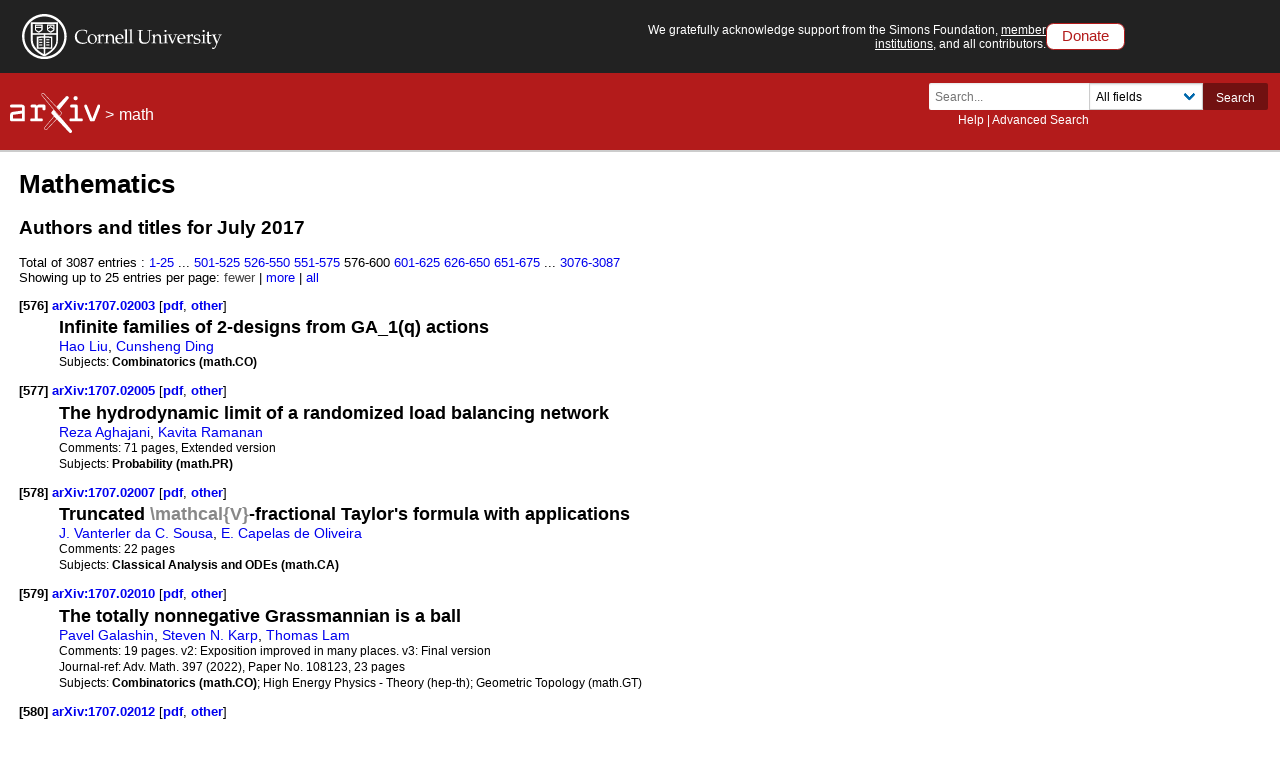

--- FILE ---
content_type: text/html; charset=utf-8
request_url: https://www.arxiv.org/list/math/2017-07?skip=575&show=25
body_size: 43003
content:
<!DOCTYPE html>
<html lang="en">

<head>  <title>Mathematics Jul 2017</title>
  <meta name="viewport" content="width=device-width, initial-scale=1">
  <link rel="apple-touch-icon" sizes="180x180" href="/static/browse/0.3.4/images/icons/apple-touch-icon.png">
  <link rel="icon" type="image/png" sizes="32x32" href="/static/browse/0.3.4/images/icons/favicon-32x32.png">
  <link rel="icon" type="image/png" sizes="16x16" href="/static/browse/0.3.4/images/icons/favicon-16x16.png">
  <link rel="manifest" href="/static/browse/0.3.4/images/icons/site.webmanifest">
  <link rel="mask-icon" href="/static/browse/0.3.4/images/icons/safari-pinned-tab.svg" color="#5bbad5">
  <meta name="msapplication-TileColor" content="#da532c">
  <meta name="theme-color" content="#ffffff">
  <link rel="stylesheet" type="text/css" media="screen" href="/static/browse/0.3.4/css/arXiv.css?v=20241206" />
  <link rel="stylesheet" type="text/css" media="print" href="/static/browse/0.3.4/css/arXiv-print.css?v=20200611" />
  <link rel="stylesheet" type="text/css" media="screen" href="/static/browse/0.3.4/css/browse_search.css" />
  <script language="javascript" src="/static/browse/0.3.4/js/accordion.js" ></script>
  <script language="javascript" src="/static/browse/0.3.4/js/optin-modal.js?v=20250819"></script>
  
  <script src="/static/browse/0.3.4/js/mathjaxToggle.min.js" type="text/javascript"></script>
  <script type="text/javascript" language="javascript">mathjaxToggle();</script>
</head>

<body  class="with-cu-identity">
  
  
  <div class="flex-wrap-footer">
    <header>
      <a href="#content" class="is-sr-only">Skip to main content</a>
      <!-- start desktop header -->
      <div class="columns is-vcentered is-hidden-mobile" id="cu-identity">
        <div class="column" id="cu-logo">
          <a href="https://www.cornell.edu/"><img src="/static/browse/0.3.4/images/icons/cu/cornell-reduced-white-SMALL.svg" alt="Cornell University" /></a>
        </div><!-- /from April 7 at 1:00 AM to May 29 at 21:40 --><!-- /from May 2 at 1:00 AM to May 5 at 9:45 AM --><div class="column" id="support-ack">
          <span id="support-ack-url">We gratefully acknowledge support from the Simons Foundation, <a href="https://info.arxiv.org/about/ourmembers.html">member institutions</a>, and all contributors.</span>
          <a href="https://info.arxiv.org/about/donate.html" class="btn-header-donate">Donate</a>
        </div>
      </div>

      <div id="header" class="is-hidden-mobile">
<a aria-hidden="true" tabindex="-1" href="/IgnoreMe"></a>
<div class="header-breadcrumbs">
  <a href="/"><img src="/static/browse/0.3.4/images/arxiv-logo-one-color-white.svg" alt="arxiv logo" style="height:40px;"/></a> <span>&gt;</span>
  <a href="/list/math/recent">math</a>
  </div>

        <div class="columns is-vcentered is-mobile" style="justify-content: flex-end;">
        </div>

          <div class="search-block level-right">
    <form class="level-item mini-search" method="GET" action="https://arxiv.org/search">
      <div class="field has-addons">
        <div class="control">
          <input class="input is-small" type="text" name="query" placeholder="Search..." aria-label="Search term or terms" />
          <p class="help"><a href="https://info.arxiv.org/help">Help</a> | <a href="https://arxiv.org/search/advanced">Advanced Search</a></p>
        </div>
        <div class="control">
          <div class="select is-small">
            <select name="searchtype" aria-label="Field to search">
              <option value="all" selected="selected">All fields</option>
              <option value="title">Title</option>
              <option value="author">Author</option>
              <option value="abstract">Abstract</option>
              <option value="comments">Comments</option>
              <option value="journal_ref">Journal reference</option>
              <option value="acm_class">ACM classification</option>
              <option value="msc_class">MSC classification</option>
              <option value="report_num">Report number</option>
              <option value="paper_id">arXiv identifier</option>
              <option value="doi">DOI</option>
              <option value="orcid">ORCID</option>
              <option value="author_id">arXiv author ID</option>
              <option value="help">Help pages</option>
              <option value="full_text">Full text</option>
            </select>
          </div>
        </div>
        <input type="hidden" name="source" value="header">
        <button class="button is-small is-cul-darker">Search</button>
      </div>
    </form>
  </div>
     </div><!-- /end desktop header -->

      <div class="mobile-header">
        <div class="columns is-mobile">
          <div class="column logo-arxiv"><a href="https://arxiv.org/"><img src="/static/browse/0.3.4/images/arxiv-logomark-small-white.svg" alt="arXiv logo" style="height:60px;" /></a></div>
          <div class="column logo-cornell"><a href="https://www.cornell.edu/">
            <picture>
              <source media="(min-width: 501px)"
                srcset="/static/browse/0.3.4/images/icons/cu/cornell-reduced-white-SMALL.svg  400w"
                sizes="400w" />
              <source srcset="/static/browse/0.3.4/images/icons/cu/cornell_seal_simple_black.svg 2x" />
              <img src="/static/browse/0.3.4/images/icons/cu/cornell-reduced-white-SMALL.svg" alt="Cornell University Logo" />
            </picture>
          </a></div>
          <div class="column nav" id="toggle-container" role="menubar">
            <button class="toggle-control"><svg xmlns="http://www.w3.org/2000/svg" viewBox="0 0 512 512" class="icon filter-white"><title>open search</title><path d="M505 442.7L405.3 343c-4.5-4.5-10.6-7-17-7H372c27.6-35.3 44-79.7 44-128C416 93.1 322.9 0 208 0S0 93.1 0 208s93.1 208 208 208c48.3 0 92.7-16.4 128-44v16.3c0 6.4 2.5 12.5 7 17l99.7 99.7c9.4 9.4 24.6 9.4 33.9 0l28.3-28.3c9.4-9.4 9.4-24.6.1-34zM208 336c-70.7 0-128-57.2-128-128 0-70.7 57.2-128 128-128 70.7 0 128 57.2 128 128 0 70.7-57.2 128-128 128z"/></svg></button>
            <div class="mobile-toggle-block toggle-target">
              <form class="mobile-search-form" method="GET" action="https://arxiv.org/search">
                <div class="field has-addons">
                  <input class="input" type="text" name="query" placeholder="Search..." aria-label="Search term or terms" />
                  <input type="hidden" name="source" value="header">
                  <input type="hidden" name="searchtype" value="all">
                  <button class="button">GO</button>
                </div>
              </form>
            </div>

            <button class="toggle-control"><svg xmlns="http://www.w3.org/2000/svg" viewBox="0 0 448 512" class="icon filter-white" role="menu"><title>open navigation menu</title><path d="M16 132h416c8.837 0 16-7.163 16-16V76c0-8.837-7.163-16-16-16H16C7.163 60 0 67.163 0 76v40c0 8.837 7.163 16 16 16zm0 160h416c8.837 0 16-7.163 16-16v-40c0-8.837-7.163-16-16-16H16c-8.837 0-16 7.163-16 16v40c0 8.837 7.163 16 16 16zm0 160h416c8.837 0 16-7.163 16-16v-40c0-8.837-7.163-16-16-16H16c-8.837 0-16 7.163-16 16v40c0 8.837 7.163 16 16 16z"/ ></svg></button>
            <div class="mobile-toggle-block toggle-target">
              <nav class="mobile-menu" aria-labelledby="mobilemenulabel">
                <h2 id="mobilemenulabel">quick links</h2>
                <ul>
                    <li><a href="https://arxiv.org/login">Login</a></li>
                    <li><a href="https://info.arxiv.org/help">Help Pages</a></li>
                    <li><a href="https://info.arxiv.org/about">About</a></li>
                </ul>
              </nav>
            </div>
          </div>
        </div>
      </div><!-- /end mobile-header -->
    </header>

    <main>
      <div id="content">
<div id='content-inner'>
<div id='dlpage'>
  <h1>Mathematics</h1>


<h2>Authors and titles for July 2017 </h2>

      <div class='paging'>Total of 3087 entries :      <a href=/list/math/2017-07?skip=0&amp;show=25>1-25</a>
      <span>...</span>
      <a href=/list/math/2017-07?skip=500&amp;show=25>501-525</a>
      <a href=/list/math/2017-07?skip=525&amp;show=25>526-550</a>
      <a href=/list/math/2017-07?skip=550&amp;show=25>551-575</a>
      <span>576-600</span>
      <a href=/list/math/2017-07?skip=600&amp;show=25>601-625</a>
      <a href=/list/math/2017-07?skip=625&amp;show=25>626-650</a>
      <a href=/list/math/2017-07?skip=650&amp;show=25>651-675</a>
      <span>...</span>
      <a href=/list/math/2017-07?skip=3075&amp;show=25>3076-3087</a>

    </div>
    <div class='morefewer'>Showing up to 25 entries per page:
          <span style="color: #454545">fewer</span>
 |
          <a href=/list/math/2017-07?skip=575&amp;show=50 rel="nofollow">
      more</a>
 |
          <a href=/list/math/2017-07?skip=575&amp;show=2000 rel="nofollow">
      all</a>

    </div>



    <dl id='articles'>


    <dt>
      <a name='item576'>[576]</a>
      <a href ="/abs/1707.02003" title="Abstract" id="1707.02003">
        arXiv:1707.02003
      </a>
      
        [<a href="/pdf/1707.02003" title="Download PDF" id="pdf-1707.02003" aria-labelledby="pdf-1707.02003">pdf</a>, <a href="/format/1707.02003" title="Other formats" id="oth-1707.02003" aria-labelledby="oth-1707.02003">other</a>]
    </dt>
    <dd>
      <div class='meta'>
        <div class='list-title mathjax'><span class='descriptor'>Title:</span>
          Infinite families of 2-designs from GA_1(q) actions
        </div>
        <div class='list-authors'><a href="https://arxiv.org/search/math?searchtype=author&amp;query=Liu,+H">Hao Liu</a>, <a href="https://arxiv.org/search/math?searchtype=author&amp;query=Ding,+C">Cunsheng Ding</a></div>



        <div class='list-subjects'><span class='descriptor'>Subjects:</span>
          <span class="primary-subject">Combinatorics (math.CO)</span>
        </div>

      </div>
    </dd>
    <dt>
      <a name='item577'>[577]</a>
      <a href ="/abs/1707.02005" title="Abstract" id="1707.02005">
        arXiv:1707.02005
      </a>
      
        [<a href="/pdf/1707.02005" title="Download PDF" id="pdf-1707.02005" aria-labelledby="pdf-1707.02005">pdf</a>, <a href="/format/1707.02005" title="Other formats" id="oth-1707.02005" aria-labelledby="oth-1707.02005">other</a>]
    </dt>
    <dd>
      <div class='meta'>
        <div class='list-title mathjax'><span class='descriptor'>Title:</span>
          The hydrodynamic limit of a randomized load balancing network
        </div>
        <div class='list-authors'><a href="https://arxiv.org/search/math?searchtype=author&amp;query=Aghajani,+R">Reza Aghajani</a>, <a href="https://arxiv.org/search/math?searchtype=author&amp;query=Ramanan,+K">Kavita Ramanan</a></div>

        <div class='list-comments mathjax'><span class='descriptor'>Comments:</span>
          71 pages, Extended version
        </div>


        <div class='list-subjects'><span class='descriptor'>Subjects:</span>
          <span class="primary-subject">Probability (math.PR)</span>
        </div>

      </div>
    </dd>
    <dt>
      <a name='item578'>[578]</a>
      <a href ="/abs/1707.02007" title="Abstract" id="1707.02007">
        arXiv:1707.02007
      </a>
      
        [<a href="/pdf/1707.02007" title="Download PDF" id="pdf-1707.02007" aria-labelledby="pdf-1707.02007">pdf</a>, <a href="/format/1707.02007" title="Other formats" id="oth-1707.02007" aria-labelledby="oth-1707.02007">other</a>]
    </dt>
    <dd>
      <div class='meta'>
        <div class='list-title mathjax'><span class='descriptor'>Title:</span>
          Truncated $\mathcal{V}$-fractional Taylor&#39;s formula with applications
        </div>
        <div class='list-authors'><a href="https://arxiv.org/search/math?searchtype=author&amp;query=da+C.+Sousa,+J+V">J. Vanterler da C. Sousa</a>, <a href="https://arxiv.org/search/math?searchtype=author&amp;query=de+Oliveira,+E+C">E. Capelas de Oliveira</a></div>

        <div class='list-comments mathjax'><span class='descriptor'>Comments:</span>
          22 pages
        </div>


        <div class='list-subjects'><span class='descriptor'>Subjects:</span>
          <span class="primary-subject">Classical Analysis and ODEs (math.CA)</span>
        </div>

      </div>
    </dd>
    <dt>
      <a name='item579'>[579]</a>
      <a href ="/abs/1707.02010" title="Abstract" id="1707.02010">
        arXiv:1707.02010
      </a>
      
        [<a href="/pdf/1707.02010" title="Download PDF" id="pdf-1707.02010" aria-labelledby="pdf-1707.02010">pdf</a>, <a href="/format/1707.02010" title="Other formats" id="oth-1707.02010" aria-labelledby="oth-1707.02010">other</a>]
    </dt>
    <dd>
      <div class='meta'>
        <div class='list-title mathjax'><span class='descriptor'>Title:</span>
          The totally nonnegative Grassmannian is a ball
        </div>
        <div class='list-authors'><a href="https://arxiv.org/search/math?searchtype=author&amp;query=Galashin,+P">Pavel Galashin</a>, <a href="https://arxiv.org/search/math?searchtype=author&amp;query=Karp,+S+N">Steven N. Karp</a>, <a href="https://arxiv.org/search/math?searchtype=author&amp;query=Lam,+T">Thomas Lam</a></div>

        <div class='list-comments mathjax'><span class='descriptor'>Comments:</span>
          19 pages. v2: Exposition improved in many places. v3: Final version
        </div>

        <div class='list-journal-ref'><span class='descriptor'>Journal-ref:</span>
          Adv. Math. 397 (2022), Paper No. 108123, 23 pages
        </div>

        <div class='list-subjects'><span class='descriptor'>Subjects:</span>
          <span class="primary-subject">Combinatorics (math.CO)</span>; High Energy Physics - Theory (hep-th); Geometric Topology (math.GT)
        </div>

      </div>
    </dd>
    <dt>
      <a name='item580'>[580]</a>
      <a href ="/abs/1707.02012" title="Abstract" id="1707.02012">
        arXiv:1707.02012
      </a>
      
        [<a href="/pdf/1707.02012" title="Download PDF" id="pdf-1707.02012" aria-labelledby="pdf-1707.02012">pdf</a>, <a href="/format/1707.02012" title="Other formats" id="oth-1707.02012" aria-labelledby="oth-1707.02012">other</a>]
    </dt>
    <dd>
      <div class='meta'>
        <div class='list-title mathjax'><span class='descriptor'>Title:</span>
          A multivariate integral representation on $\mathrm{GL}_2 \times \mathrm{GSp}_4$ inspired by the pullback formula
        </div>
        <div class='list-authors'><a href="https://arxiv.org/search/math?searchtype=author&amp;query=Pollack,+A">Aaron Pollack</a>, <a href="https://arxiv.org/search/math?searchtype=author&amp;query=Shah,+S">Shrenik Shah</a></div>

        <div class='list-comments mathjax'><span class='descriptor'>Comments:</span>
          Final version. To appear in Trans. Amer. Math. Soc
        </div>


        <div class='list-subjects'><span class='descriptor'>Subjects:</span>
          <span class="primary-subject">Number Theory (math.NT)</span>; Representation Theory (math.RT)
        </div>

      </div>
    </dd>
    <dt>
      <a name='item581'>[581]</a>
      <a href ="/abs/1707.02013" title="Abstract" id="1707.02013">
        arXiv:1707.02013
      </a>
      
        [<a href="/pdf/1707.02013" title="Download PDF" id="pdf-1707.02013" aria-labelledby="pdf-1707.02013">pdf</a>, <a href="/format/1707.02013" title="Other formats" id="oth-1707.02013" aria-labelledby="oth-1707.02013">other</a>]
    </dt>
    <dd>
      <div class='meta'>
        <div class='list-title mathjax'><span class='descriptor'>Title:</span>
          Global well-posedness of the periodic cubic fourth order NLS in negative Sobolev spaces
        </div>
        <div class='list-authors'><a href="https://arxiv.org/search/math?searchtype=author&amp;query=Oh,+T">Tadahiro Oh</a>, <a href="https://arxiv.org/search/math?searchtype=author&amp;query=Wang,+Y">Yuzhao Wang</a></div>

        <div class='list-comments mathjax'><span class='descriptor'>Comments:</span>
          65 pages. Published in Forum Math. Sigma
        </div>

        <div class='list-journal-ref'><span class='descriptor'>Journal-ref:</span>
          Forum Math. Sigma 6 (2018), e5, 80 pp
        </div>

        <div class='list-subjects'><span class='descriptor'>Subjects:</span>
          <span class="primary-subject">Analysis of PDEs (math.AP)</span>
        </div>

      </div>
    </dd>
    <dt>
      <a name='item582'>[582]</a>
      <a href ="/abs/1707.02016" title="Abstract" id="1707.02016">
        arXiv:1707.02016
      </a>
      
        [<a href="/pdf/1707.02016" title="Download PDF" id="pdf-1707.02016" aria-labelledby="pdf-1707.02016">pdf</a>, <a href="/format/1707.02016" title="Other formats" id="oth-1707.02016" aria-labelledby="oth-1707.02016">other</a>]
    </dt>
    <dd>
      <div class='meta'>
        <div class='list-title mathjax'><span class='descriptor'>Title:</span>
          Asymptotic stability of the stationary Navier-Stokes flows in Besov spaces
        </div>
        <div class='list-authors'><a href="https://arxiv.org/search/math?searchtype=author&amp;query=Cunanan,+J">Jayson Cunanan</a>, <a href="https://arxiv.org/search/math?searchtype=author&amp;query=Okabe,+T">Takahiro Okabe</a>, <a href="https://arxiv.org/search/math?searchtype=author&amp;query=Tsutsui,+Y">Yohei Tsutsui</a></div>



        <div class='list-subjects'><span class='descriptor'>Subjects:</span>
          <span class="primary-subject">Analysis of PDEs (math.AP)</span>
        </div>

      </div>
    </dd>
    <dt>
      <a name='item583'>[583]</a>
      <a href ="/abs/1707.02017" title="Abstract" id="1707.02017">
        arXiv:1707.02017
      </a>
      
        [<a href="/pdf/1707.02017" title="Download PDF" id="pdf-1707.02017" aria-labelledby="pdf-1707.02017">pdf</a>, <a href="/format/1707.02017" title="Other formats" id="oth-1707.02017" aria-labelledby="oth-1707.02017">other</a>]
    </dt>
    <dd>
      <div class='meta'>
        <div class='list-title mathjax'><span class='descriptor'>Title:</span>
          Fano varieties with large Seshadri constants
        </div>
        <div class='list-authors'><a href="https://arxiv.org/search/math?searchtype=author&amp;query=Zhuang,+Z">Ziquan Zhuang</a></div>

        <div class='list-comments mathjax'><span class='descriptor'>Comments:</span>
          26 pages; revised version. Accepted by Adv. Math
        </div>

        <div class='list-journal-ref'><span class='descriptor'>Journal-ref:</span>
          Adv. Math. 340 (2018), 883-913
        </div>

        <div class='list-subjects'><span class='descriptor'>Subjects:</span>
          <span class="primary-subject">Algebraic Geometry (math.AG)</span>
        </div>

      </div>
    </dd>
    <dt>
      <a name='item584'>[584]</a>
      <a href ="/abs/1707.02018" title="Abstract" id="1707.02018">
        arXiv:1707.02018
      </a>
      
        [<a href="/pdf/1707.02018" title="Download PDF" id="pdf-1707.02018" aria-labelledby="pdf-1707.02018">pdf</a>, <a href="/format/1707.02018" title="Other formats" id="oth-1707.02018" aria-labelledby="oth-1707.02018">other</a>]
    </dt>
    <dd>
      <div class='meta'>
        <div class='list-title mathjax'><span class='descriptor'>Title:</span>
          Efficient Adjoint Computation for Wavelet and Convolution Operators
        </div>
        <div class='list-authors'><a href="https://arxiv.org/search/math?searchtype=author&amp;query=Folberth,+J">James Folberth</a>, <a href="https://arxiv.org/search/math?searchtype=author&amp;query=Becker,+S">Stephen Becker</a></div>

        <div class='list-comments mathjax'><span class='descriptor'>Comments:</span>
          This manuscript is published in the IEEE Signal Processing Magazine, Volume 33, Issue 6, November 2016
        </div>


        <div class='list-subjects'><span class='descriptor'>Subjects:</span>
          <span class="primary-subject">Optimization and Control (math.OC)</span>
        </div>

      </div>
    </dd>
    <dt>
      <a name='item585'>[585]</a>
      <a href ="/abs/1707.02020" title="Abstract" id="1707.02020">
        arXiv:1707.02020
      </a>
      
        [<a href="/pdf/1707.02020" title="Download PDF" id="pdf-1707.02020" aria-labelledby="pdf-1707.02020">pdf</a>, <a href="/format/1707.02020" title="Other formats" id="oth-1707.02020" aria-labelledby="oth-1707.02020">other</a>]
    </dt>
    <dd>
      <div class='meta'>
        <div class='list-title mathjax'><span class='descriptor'>Title:</span>
          Some ergodic properties of metrics on hyperbolic groups
        </div>
        <div class='list-authors'><a href="https://arxiv.org/search/math?searchtype=author&amp;query=Bader,+U">Uri Bader</a>, <a href="https://arxiv.org/search/math?searchtype=author&amp;query=Furman,+A">Alex Furman</a></div>

        <div class='list-comments mathjax'><span class='descriptor'>Comments:</span>
          minor corrections in the introduction, typos
        </div>


        <div class='list-subjects'><span class='descriptor'>Subjects:</span>
          <span class="primary-subject">Dynamical Systems (math.DS)</span>
        </div>

      </div>
    </dd>
    <dt>
      <a name='item586'>[586]</a>
      <a href ="/abs/1707.02031" title="Abstract" id="1707.02031">
        arXiv:1707.02031
      </a>
      
        [<a href="/pdf/1707.02031" title="Download PDF" id="pdf-1707.02031" aria-labelledby="pdf-1707.02031">pdf</a>, <a href="/format/1707.02031" title="Other formats" id="oth-1707.02031" aria-labelledby="oth-1707.02031">other</a>]
    </dt>
    <dd>
      <div class='meta'>
        <div class='list-title mathjax'><span class='descriptor'>Title:</span>
          Integral Ricci curvature bounds for possibly collapsed spaces with Ricci curvature bounded from below
        </div>
        <div class='list-authors'><a href="https://arxiv.org/search/math?searchtype=author&amp;query=Smith,+M">Michael Smith</a></div>



        <div class='list-subjects'><span class='descriptor'>Subjects:</span>
          <span class="primary-subject">Differential Geometry (math.DG)</span>
        </div>

      </div>
    </dd>
    <dt>
      <a name='item587'>[587]</a>
      <a href ="/abs/1707.02036" title="Abstract" id="1707.02036">
        arXiv:1707.02036
      </a>
      
        [<a href="/pdf/1707.02036" title="Download PDF" id="pdf-1707.02036" aria-labelledby="pdf-1707.02036">pdf</a>, <a href="/format/1707.02036" title="Other formats" id="oth-1707.02036" aria-labelledby="oth-1707.02036">other</a>]
    </dt>
    <dd>
      <div class='meta'>
        <div class='list-title mathjax'><span class='descriptor'>Title:</span>
          Rationally Equivalent Points On Hypersurfaces In ${\mathbb P}^n$
        </div>
        <div class='list-authors'><a href="https://arxiv.org/search/math?searchtype=author&amp;query=Chen,+X">Xi Chen</a>, <a href="https://arxiv.org/search/math?searchtype=author&amp;query=Lewis,+J+D">James D. Lewis</a>, <a href="https://arxiv.org/search/math?searchtype=author&amp;query=Sheng,+M">Mao Sheng</a></div>

        <div class='list-comments mathjax'><span class='descriptor'>Comments:</span>
          57 pages
        </div>


        <div class='list-subjects'><span class='descriptor'>Subjects:</span>
          <span class="primary-subject">Algebraic Geometry (math.AG)</span>
        </div>

      </div>
    </dd>
    <dt>
      <a name='item588'>[588]</a>
      <a href ="/abs/1707.02037" title="Abstract" id="1707.02037">
        arXiv:1707.02037
      </a>
      
        [<a href="/pdf/1707.02037" title="Download PDF" id="pdf-1707.02037" aria-labelledby="pdf-1707.02037">pdf</a>, <a href="/format/1707.02037" title="Other formats" id="oth-1707.02037" aria-labelledby="oth-1707.02037">other</a>]
    </dt>
    <dd>
      <div class='meta'>
        <div class='list-title mathjax'><span class='descriptor'>Title:</span>
          Stanley sequences with odd character
        </div>
        <div class='list-authors'><a href="https://arxiv.org/search/math?searchtype=author&amp;query=Moy,+R+A">Richard A. Moy</a></div>



        <div class='list-subjects'><span class='descriptor'>Subjects:</span>
          <span class="primary-subject">Combinatorics (math.CO)</span>; Number Theory (math.NT)
        </div>

      </div>
    </dd>
    <dt>
      <a name='item589'>[589]</a>
      <a href ="/abs/1707.02039" title="Abstract" id="1707.02039">
        arXiv:1707.02039
      </a>
      
        [<a href="/pdf/1707.02039" title="Download PDF" id="pdf-1707.02039" aria-labelledby="pdf-1707.02039">pdf</a>, <a href="/format/1707.02039" title="Other formats" id="oth-1707.02039" aria-labelledby="oth-1707.02039">other</a>]
    </dt>
    <dd>
      <div class='meta'>
        <div class='list-title mathjax'><span class='descriptor'>Title:</span>
          A note on some variations of the $γ$-graph
        </div>
        <div class='list-authors'><a href="https://arxiv.org/search/math?searchtype=author&amp;query=Mynhardt,+C">C.M. Mynhardt</a>, <a href="https://arxiv.org/search/math?searchtype=author&amp;query=Teshima,+L">L.E. Teshima</a></div>



        <div class='list-subjects'><span class='descriptor'>Subjects:</span>
          <span class="primary-subject">Combinatorics (math.CO)</span>
        </div>

      </div>
    </dd>
    <dt>
      <a name='item590'>[590]</a>
      <a href ="/abs/1707.02043" title="Abstract" id="1707.02043">
        arXiv:1707.02043
      </a>
      
        [<a href="/pdf/1707.02043" title="Download PDF" id="pdf-1707.02043" aria-labelledby="pdf-1707.02043">pdf</a>, <a href="/format/1707.02043" title="Other formats" id="oth-1707.02043" aria-labelledby="oth-1707.02043">other</a>]
    </dt>
    <dd>
      <div class='meta'>
        <div class='list-title mathjax'><span class='descriptor'>Title:</span>
          Weakly distance-regular digraphs whose attached association schemes are regular
        </div>
        <div class='list-authors'><a href="https://arxiv.org/search/math?searchtype=author&amp;query=Yang,+Y">Yuefeng Yang</a>, <a href="https://arxiv.org/search/math?searchtype=author&amp;query=Lv,+B">Benjian Lv</a>, <a href="https://arxiv.org/search/math?searchtype=author&amp;query=Wang,+K">Kaishun Wang</a></div>

        <div class='list-comments mathjax'><span class='descriptor'>Comments:</span>
          This paper has been withdrawn by the author because the result of this paper has been added in the paper <a href="https://arxiv.org/abs/2003.08053" data-arxiv-id="2003.08053" class="link-https">2003.08053</a>
        </div>


        <div class='list-subjects'><span class='descriptor'>Subjects:</span>
          <span class="primary-subject">Combinatorics (math.CO)</span>
        </div>

      </div>
    </dd>
    <dt>
      <a name='item591'>[591]</a>
      <a href ="/abs/1707.02052" title="Abstract" id="1707.02052">
        arXiv:1707.02052
      </a>
      
        [<a href="/pdf/1707.02052" title="Download PDF" id="pdf-1707.02052" aria-labelledby="pdf-1707.02052">pdf</a>, <a href="/format/1707.02052" title="Other formats" id="oth-1707.02052" aria-labelledby="oth-1707.02052">other</a>]
    </dt>
    <dd>
      <div class='meta'>
        <div class='list-title mathjax'><span class='descriptor'>Title:</span>
          Structured H-infinity control of infinite dimensional systems
        </div>
        <div class='list-authors'><a href="https://arxiv.org/search/math?searchtype=author&amp;query=Apkarian,+P">P. Apkarian</a>, <a href="https://arxiv.org/search/math?searchtype=author&amp;query=Noll,+D">D. Noll</a></div>

        <div class='list-comments mathjax'><span class='descriptor'>Comments:</span>
          20 pages, 11 figures, for submission
        </div>


        <div class='list-subjects'><span class='descriptor'>Subjects:</span>
          <span class="primary-subject">Optimization and Control (math.OC)</span>
        </div>

      </div>
    </dd>
    <dt>
      <a name='item592'>[592]</a>
      <a href ="/abs/1707.02053" title="Abstract" id="1707.02053">
        arXiv:1707.02053
      </a>
      
        [<a href="/pdf/1707.02053" title="Download PDF" id="pdf-1707.02053" aria-labelledby="pdf-1707.02053">pdf</a>, <a href="/format/1707.02053" title="Other formats" id="oth-1707.02053" aria-labelledby="oth-1707.02053">other</a>]
    </dt>
    <dd>
      <div class='meta'>
        <div class='list-title mathjax'><span class='descriptor'>Title:</span>
          Redundancy implies robustness for bang-bang strategies
        </div>
        <div class='list-authors'><a href="https://arxiv.org/search/math?searchtype=author&amp;query=Olivier,+A">Antoine Olivier</a> (LJLL), <a href="https://arxiv.org/search/math?searchtype=author&amp;query=Haberkorn,+T">Thomas Haberkorn</a> (MAPMO), <a href="https://arxiv.org/search/math?searchtype=author&amp;query=Tr%C3%A9lat,+E">Emmanuel Trélat</a> (CaGE), <a href="https://arxiv.org/search/math?searchtype=author&amp;query=Bourgeois,+E">Eric Bourgeois</a> (CNES), <a href="https://arxiv.org/search/math?searchtype=author&amp;query=Handschuh,+D">David-Alexis Handschuh</a> (CNES)</div>



        <div class='list-subjects'><span class='descriptor'>Subjects:</span>
          <span class="primary-subject">Optimization and Control (math.OC)</span>
        </div>

      </div>
    </dd>
    <dt>
      <a name='item593'>[593]</a>
      <a href ="/abs/1707.02054" title="Abstract" id="1707.02054">
        arXiv:1707.02054
      </a>
      
        [<a href="/pdf/1707.02054" title="Download PDF" id="pdf-1707.02054" aria-labelledby="pdf-1707.02054">pdf</a>, <a href="/format/1707.02054" title="Other formats" id="oth-1707.02054" aria-labelledby="oth-1707.02054">other</a>]
    </dt>
    <dd>
      <div class='meta'>
        <div class='list-title mathjax'><span class='descriptor'>Title:</span>
          A generic multiresolution preconditioner for sparse symmetric systems
        </div>
        <div class='list-authors'><a href="https://arxiv.org/search/math?searchtype=author&amp;query=Mudrakarta,+P+K">Pramod Kaushik Mudrakarta</a>, <a href="https://arxiv.org/search/math?searchtype=author&amp;query=Kondor,+R">Risi Kondor</a></div>



        <div class='list-subjects'><span class='descriptor'>Subjects:</span>
          <span class="primary-subject">Numerical Analysis (math.NA)</span>
        </div>

      </div>
    </dd>
    <dt>
      <a name='item594'>[594]</a>
      <a href ="/abs/1707.02057" title="Abstract" id="1707.02057">
        arXiv:1707.02057
      </a>
      
        [<a href="/pdf/1707.02057" title="Download PDF" id="pdf-1707.02057" aria-labelledby="pdf-1707.02057">pdf</a>, <a href="/format/1707.02057" title="Other formats" id="oth-1707.02057" aria-labelledby="oth-1707.02057">other</a>]
    </dt>
    <dd>
      <div class='meta'>
        <div class='list-title mathjax'><span class='descriptor'>Title:</span>
          Simple groups of Morley rank 5 are bad
        </div>
        <div class='list-authors'><a href="https://arxiv.org/search/math?searchtype=author&amp;query=Deloro,+A">Adrien Deloro</a>, <a href="https://arxiv.org/search/math?searchtype=author&amp;query=Wiscons,+J">Joshua Wiscons</a></div>



        <div class='list-subjects'><span class='descriptor'>Subjects:</span>
          <span class="primary-subject">Logic (math.LO)</span>; Group Theory (math.GR)
        </div>

      </div>
    </dd>
    <dt>
      <a name='item595'>[595]</a>
      <a href ="/abs/1707.02062" title="Abstract" id="1707.02062">
        arXiv:1707.02062
      </a>
      
        [<a href="/pdf/1707.02062" title="Download PDF" id="pdf-1707.02062" aria-labelledby="pdf-1707.02062">pdf</a>, <a href="/format/1707.02062" title="Other formats" id="oth-1707.02062" aria-labelledby="oth-1707.02062">other</a>]
    </dt>
    <dd>
      <div class='meta'>
        <div class='list-title mathjax'><span class='descriptor'>Title:</span>
          Wild theories with o-minimal open core
        </div>
        <div class='list-authors'><a href="https://arxiv.org/search/math?searchtype=author&amp;query=Hieronymi,+P">Philipp Hieronymi</a>, <a href="https://arxiv.org/search/math?searchtype=author&amp;query=Nell,+T">Travis Nell</a>, <a href="https://arxiv.org/search/math?searchtype=author&amp;query=Walsberg,+E">Erik Walsberg</a></div>



        <div class='list-subjects'><span class='descriptor'>Subjects:</span>
          <span class="primary-subject">Logic (math.LO)</span>
        </div>

      </div>
    </dd>
    <dt>
      <a name='item596'>[596]</a>
      <a href ="/abs/1707.02066" title="Abstract" id="1707.02066">
        arXiv:1707.02066
      </a>
      
        [<a href="/pdf/1707.02066" title="Download PDF" id="pdf-1707.02066" aria-labelledby="pdf-1707.02066">pdf</a>, <a href="/format/1707.02066" title="Other formats" id="oth-1707.02066" aria-labelledby="oth-1707.02066">other</a>]
    </dt>
    <dd>
      <div class='meta'>
        <div class='list-title mathjax'><span class='descriptor'>Title:</span>
          Semigroup and Category-Theoretic Approaches to Partial Symmetry
        </div>
        <div class='list-authors'><a href="https://arxiv.org/search/math?searchtype=author&amp;query=Wallis,+A+R">Alistair R. Wallis</a></div>

        <div class='list-comments mathjax'><span class='descriptor'>Comments:</span>
          PhD thesis
        </div>


        <div class='list-subjects'><span class='descriptor'>Subjects:</span>
          <span class="primary-subject">Category Theory (math.CT)</span>; Group Theory (math.GR); K-Theory and Homology (math.KT)
        </div>

      </div>
    </dd>
    <dt>
      <a name='item597'>[597]</a>
      <a href ="/abs/1707.02076" title="Abstract" id="1707.02076">
        arXiv:1707.02076
      </a>
      
        [<a href="/pdf/1707.02076" title="Download PDF" id="pdf-1707.02076" aria-labelledby="pdf-1707.02076">pdf</a>, <a href="/format/1707.02076" title="Other formats" id="oth-1707.02076" aria-labelledby="oth-1707.02076">other</a>]
    </dt>
    <dd>
      <div class='meta'>
        <div class='list-title mathjax'><span class='descriptor'>Title:</span>
          Computing all border bases for ideals of points
        </div>
        <div class='list-authors'><a href="https://arxiv.org/search/math?searchtype=author&amp;query=Hashemi,+A">Amir Hashemi</a>, <a href="https://arxiv.org/search/math?searchtype=author&amp;query=Kreuzer,+M">Martin Kreuzer</a>, <a href="https://arxiv.org/search/math?searchtype=author&amp;query=Pourkhajouei,+S">Samira Pourkhajouei</a></div>

        <div class='list-comments mathjax'><span class='descriptor'>Comments:</span>
          20 pages, 3 figures
        </div>


        <div class='list-subjects'><span class='descriptor'>Subjects:</span>
          <span class="primary-subject">Commutative Algebra (math.AC)</span>
        </div>

      </div>
    </dd>
    <dt>
      <a name='item598'>[598]</a>
      <a href ="/abs/1707.02078" title="Abstract" id="1707.02078">
        arXiv:1707.02078
      </a>
      
        [<a href="/pdf/1707.02078" title="Download PDF" id="pdf-1707.02078" aria-labelledby="pdf-1707.02078">pdf</a>, <a href="/format/1707.02078" title="Other formats" id="oth-1707.02078" aria-labelledby="oth-1707.02078">other</a>]
    </dt>
    <dd>
      <div class='meta'>
        <div class='list-title mathjax'><span class='descriptor'>Title:</span>
          Computational Krylov-based methods for large-scale differential Sylvester matrix problems
        </div>
        <div class='list-authors'><a href="https://arxiv.org/search/math?searchtype=author&amp;query=Hached,+M">M. Hached</a>, <a href="https://arxiv.org/search/math?searchtype=author&amp;query=Jbilou,+K">K. Jbilou</a></div>

        <div class='list-comments mathjax'><span class='descriptor'>Comments:</span>
          18 pages, 3 figures
        </div>


        <div class='list-subjects'><span class='descriptor'>Subjects:</span>
          <span class="primary-subject">Numerical Analysis (math.NA)</span>
        </div>

      </div>
    </dd>
    <dt>
      <a name='item599'>[599]</a>
      <a href ="/abs/1707.02080" title="Abstract" id="1707.02080">
        arXiv:1707.02080
      </a>
      
        [<a href="/pdf/1707.02080" title="Download PDF" id="pdf-1707.02080" aria-labelledby="pdf-1707.02080">pdf</a>, <a href="/format/1707.02080" title="Other formats" id="oth-1707.02080" aria-labelledby="oth-1707.02080">other</a>]
    </dt>
    <dd>
      <div class='meta'>
        <div class='list-title mathjax'><span class='descriptor'>Title:</span>
          Non-local Gehring lemmas in spaces of homogeneous type and applications
        </div>
        <div class='list-authors'><a href="https://arxiv.org/search/math?searchtype=author&amp;query=Auscher,+P">Pascal Auscher</a> (LM-Orsay), <a href="https://arxiv.org/search/math?searchtype=author&amp;query=Bortz,+S">Simon Bortz</a>, <a href="https://arxiv.org/search/math?searchtype=author&amp;query=Egert,+M">Moritz Egert</a> (LM-Orsay), <a href="https://arxiv.org/search/math?searchtype=author&amp;query=Saari,+O">Olli Saari</a></div>

        <div class='list-comments mathjax'><span class='descriptor'>Comments:</span>
          Revised version. Changed title. Application to a more relevant fractional elliptic equation given in the final section. 40 pages
        </div>


        <div class='list-subjects'><span class='descriptor'>Subjects:</span>
          <span class="primary-subject">Classical Analysis and ODEs (math.CA)</span>; Analysis of PDEs (math.AP)
        </div>

      </div>
    </dd>
    <dt>
      <a name='item600'>[600]</a>
      <a href ="/abs/1707.02084" title="Abstract" id="1707.02084">
        arXiv:1707.02084
      </a>
      
        [<a href="/pdf/1707.02084" title="Download PDF" id="pdf-1707.02084" aria-labelledby="pdf-1707.02084">pdf</a>, <a href="/format/1707.02084" title="Other formats" id="oth-1707.02084" aria-labelledby="oth-1707.02084">other</a>]
    </dt>
    <dd>
      <div class='meta'>
        <div class='list-title mathjax'><span class='descriptor'>Title:</span>
          A geometric characterization of the classical Lie algebras
        </div>
        <div class='list-authors'><a href="https://arxiv.org/search/math?searchtype=author&amp;query=Cuypers,+H">Hans Cuypers</a>, <a href="https://arxiv.org/search/math?searchtype=author&amp;query=Fleischmann,+Y">Yael Fleischmann</a></div>



        <div class='list-subjects'><span class='descriptor'>Subjects:</span>
          <span class="primary-subject">Rings and Algebras (math.RA)</span>
        </div>

      </div>
    </dd>
</dl>


      <div class='paging'>Total of 3087 entries :      <a href=/list/math/2017-07?skip=0&amp;show=25>1-25</a>
      <span>...</span>
      <a href=/list/math/2017-07?skip=500&amp;show=25>501-525</a>
      <a href=/list/math/2017-07?skip=525&amp;show=25>526-550</a>
      <a href=/list/math/2017-07?skip=550&amp;show=25>551-575</a>
      <span>576-600</span>
      <a href=/list/math/2017-07?skip=600&amp;show=25>601-625</a>
      <a href=/list/math/2017-07?skip=625&amp;show=25>626-650</a>
      <a href=/list/math/2017-07?skip=650&amp;show=25>651-675</a>
      <span>...</span>
      <a href=/list/math/2017-07?skip=3075&amp;show=25>3076-3087</a>

    </div>
    <div class='morefewer'>Showing up to 25 entries per page:
          <span style="color: #454545">fewer</span>
 |
          <a href=/list/math/2017-07?skip=575&amp;show=50 rel="nofollow">
      more</a>
 |
          <a href=/list/math/2017-07?skip=575&amp;show=2000 rel="nofollow">
      all</a>

    </div>

</div>
</div>      </div>
    </main>

    <footer style="clear: both;">
      <div class="columns is-desktop" role="navigation" aria-label="Secondary" style="margin: -0.75em -0.75em 0.75em -0.75em">
        <!-- Macro-Column 1 -->
        <div class="column" style="padding: 0;">
          <div class="columns">
            <div class="column">
              <ul style="list-style: none; line-height: 2;">
                <li><a href="https://info.arxiv.org/about">About</a></li>
                <li><a href="https://info.arxiv.org/help">Help</a></li>
              </ul>
            </div>
            <div class="column">
              <ul style="list-style: none; line-height: 2;">
                <li>
                  <svg xmlns="http://www.w3.org/2000/svg" viewBox="0 0 512 512" class="icon filter-black" role="presentation"><title>contact arXiv</title><desc>Click here to contact arXiv</desc><path d="M502.3 190.8c3.9-3.1 9.7-.2 9.7 4.7V400c0 26.5-21.5 48-48 48H48c-26.5 0-48-21.5-48-48V195.6c0-5 5.7-7.8 9.7-4.7 22.4 17.4 52.1 39.5 154.1 113.6 21.1 15.4 56.7 47.8 92.2 47.6 35.7.3 72-32.8 92.3-47.6 102-74.1 131.6-96.3 154-113.7zM256 320c23.2.4 56.6-29.2 73.4-41.4 132.7-96.3 142.8-104.7 173.4-128.7 5.8-4.5 9.2-11.5 9.2-18.9v-19c0-26.5-21.5-48-48-48H48C21.5 64 0 85.5 0 112v19c0 7.4 3.4 14.3 9.2 18.9 30.6 23.9 40.7 32.4 173.4 128.7 16.8 12.2 50.2 41.8 73.4 41.4z"/></svg>
                  <a href="https://info.arxiv.org/help/contact.html"> Contact</a>
                </li>
                <li>
                  <svg xmlns="http://www.w3.org/2000/svg" viewBox="0 0 512 512" class="icon filter-black" role="presentation"><title>subscribe to arXiv mailings</title><desc>Click here to subscribe</desc><path d="M476 3.2L12.5 270.6c-18.1 10.4-15.8 35.6 2.2 43.2L121 358.4l287.3-253.2c5.5-4.9 13.3 2.6 8.6 8.3L176 407v80.5c0 23.6 28.5 32.9 42.5 15.8L282 426l124.6 52.2c14.2 6 30.4-2.9 33-18.2l72-432C515 7.8 493.3-6.8 476 3.2z"/></svg>
                  <a href="https://info.arxiv.org/help/subscribe"> Subscribe</a>
                </li>
              </ul>
            </div>
          </div>
        </div>
        <!-- End Macro-Column 1 -->
        <!-- Macro-Column 2 -->
        <div class="column" style="padding: 0;">
          <div class="columns">
            <div class="column">
              <ul style="list-style: none; line-height: 2;">
                <li><a href="https://info.arxiv.org/help/license/index.html">Copyright</a></li>
                <li><a href="https://info.arxiv.org/help/policies/privacy_policy.html">Privacy Policy</a></li>
              </ul>
            </div>
            <div class="column sorry-app-links">
              <ul style="list-style: none; line-height: 2;">
                <li><a href="https://info.arxiv.org/help/web_accessibility.html">Web Accessibility Assistance</a></li>
                <li>
                  <p class="help">
                    <a class="a11y-main-link" href="https://status.arxiv.org" target="_blank">arXiv Operational Status <svg xmlns="http://www.w3.org/2000/svg" viewBox="0 0 256 512" class="icon filter-dark_grey" role="presentation"><path d="M224.3 273l-136 136c-9.4 9.4-24.6 9.4-33.9 0l-22.6-22.6c-9.4-9.4-9.4-24.6 0-33.9l96.4-96.4-96.4-96.4c-9.4-9.4-9.4-24.6 0-33.9L54.3 103c9.4-9.4 24.6-9.4 33.9 0l136 136c9.5 9.4 9.5 24.6.1 34z"/></svg></a><br>
                  </p>
                </li>
              </ul>
            </div>
          </div>
        </div> <!-- end MetaColumn 2 -->
        <!-- End Macro-Column 2 -->
      </div>
    </footer>
  </div>

  <script src="/static/base/1.0.1/js/member_acknowledgement.js"></script>

</body>

</html>